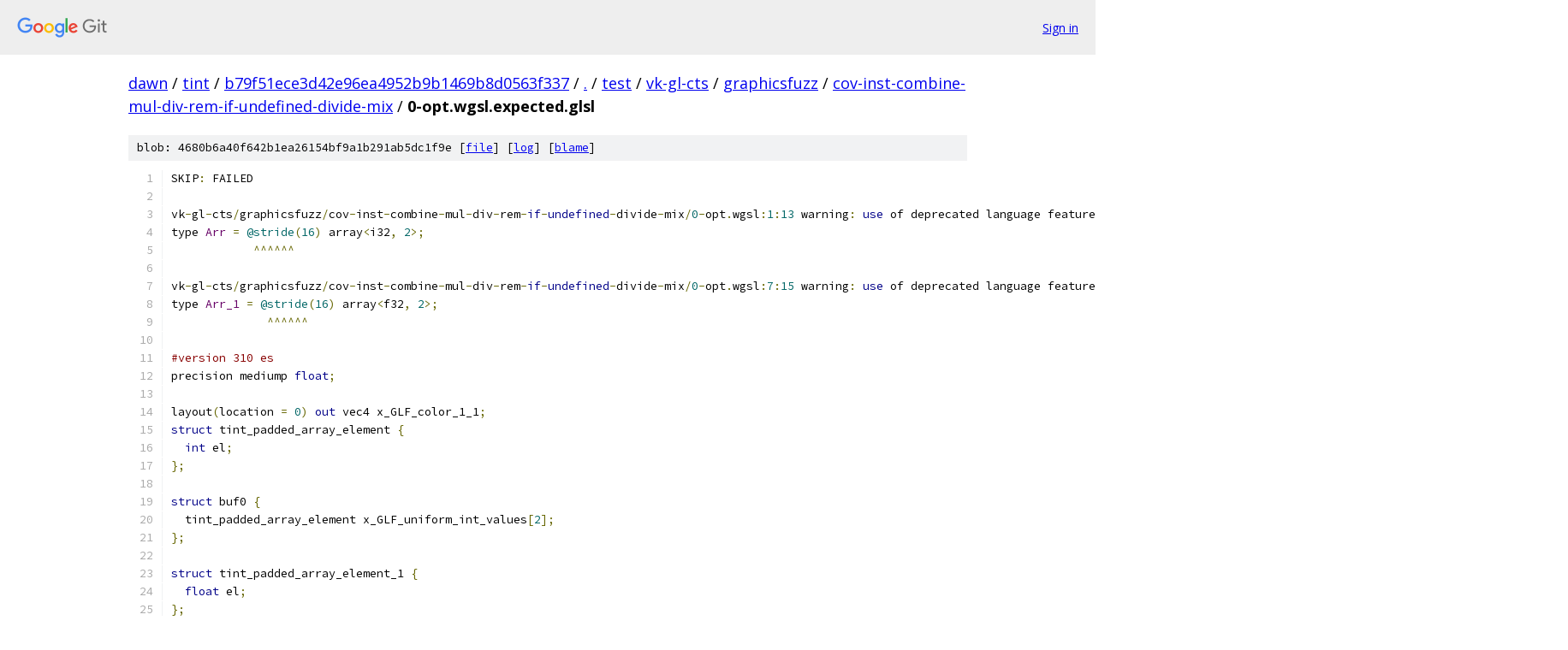

--- FILE ---
content_type: text/html; charset=utf-8
request_url: https://dawn.googlesource.com/tint/+/b79f51ece3d42e96ea4952b9b1469b8d0563f337/test/vk-gl-cts/graphicsfuzz/cov-inst-combine-mul-div-rem-if-undefined-divide-mix/0-opt.wgsl.expected.glsl
body_size: 3362
content:
<!DOCTYPE html><html lang="en"><head><meta charset="utf-8"><meta name="viewport" content="width=device-width, initial-scale=1"><title>test/vk-gl-cts/graphicsfuzz/cov-inst-combine-mul-div-rem-if-undefined-divide-mix/0-opt.wgsl.expected.glsl - tint - Git at Google</title><link rel="stylesheet" type="text/css" href="/+static/base.css"><link rel="stylesheet" type="text/css" href="/+static/prettify/prettify.css"><!-- default customHeadTagPart --></head><body class="Site"><header class="Site-header"><div class="Header"><a class="Header-image" href="/"><img src="//www.gstatic.com/images/branding/lockups/2x/lockup_git_color_108x24dp.png" width="108" height="24" alt="Google Git"></a><div class="Header-menu"> <a class="Header-menuItem" href="https://accounts.google.com/AccountChooser?faa=1&amp;continue=https://dawn.googlesource.com/login/tint/%2B/b79f51ece3d42e96ea4952b9b1469b8d0563f337/test/vk-gl-cts/graphicsfuzz/cov-inst-combine-mul-div-rem-if-undefined-divide-mix/0-opt.wgsl.expected.glsl">Sign in</a> </div></div></header><div class="Site-content"><div class="Container "><div class="Breadcrumbs"><a class="Breadcrumbs-crumb" href="/?format=HTML">dawn</a> / <a class="Breadcrumbs-crumb" href="/tint/">tint</a> / <a class="Breadcrumbs-crumb" href="/tint/+/b79f51ece3d42e96ea4952b9b1469b8d0563f337">b79f51ece3d42e96ea4952b9b1469b8d0563f337</a> / <a class="Breadcrumbs-crumb" href="/tint/+/b79f51ece3d42e96ea4952b9b1469b8d0563f337/">.</a> / <a class="Breadcrumbs-crumb" href="/tint/+/b79f51ece3d42e96ea4952b9b1469b8d0563f337/test">test</a> / <a class="Breadcrumbs-crumb" href="/tint/+/b79f51ece3d42e96ea4952b9b1469b8d0563f337/test/vk-gl-cts">vk-gl-cts</a> / <a class="Breadcrumbs-crumb" href="/tint/+/b79f51ece3d42e96ea4952b9b1469b8d0563f337/test/vk-gl-cts/graphicsfuzz">graphicsfuzz</a> / <a class="Breadcrumbs-crumb" href="/tint/+/b79f51ece3d42e96ea4952b9b1469b8d0563f337/test/vk-gl-cts/graphicsfuzz/cov-inst-combine-mul-div-rem-if-undefined-divide-mix">cov-inst-combine-mul-div-rem-if-undefined-divide-mix</a> / <span class="Breadcrumbs-crumb">0-opt.wgsl.expected.glsl</span></div><div class="u-sha1 u-monospace BlobSha1">blob: 4680b6a40f642b1ea26154bf9a1b291ab5dc1f9e [<a href="/tint/+/b79f51ece3d42e96ea4952b9b1469b8d0563f337/test/vk-gl-cts/graphicsfuzz/cov-inst-combine-mul-div-rem-if-undefined-divide-mix/0-opt.wgsl.expected.glsl">file</a>] [<a href="/tint/+log/b79f51ece3d42e96ea4952b9b1469b8d0563f337/test/vk-gl-cts/graphicsfuzz/cov-inst-combine-mul-div-rem-if-undefined-divide-mix/0-opt.wgsl.expected.glsl">log</a>] [<a href="/tint/+blame/b79f51ece3d42e96ea4952b9b1469b8d0563f337/test/vk-gl-cts/graphicsfuzz/cov-inst-combine-mul-div-rem-if-undefined-divide-mix/0-opt.wgsl.expected.glsl">blame</a>]</div><table class="FileContents"><tr class="u-pre u-monospace FileContents-line"><td class="u-lineNum u-noSelect FileContents-lineNum" data-line-number="1"></td><td class="FileContents-lineContents" id="1"><span class="pln">SKIP</span><span class="pun">:</span><span class="pln"> FAILED</span></td></tr><tr class="u-pre u-monospace FileContents-line"><td class="u-lineNum u-noSelect FileContents-lineNum" data-line-number="2"></td><td class="FileContents-lineContents" id="2"></td></tr><tr class="u-pre u-monospace FileContents-line"><td class="u-lineNum u-noSelect FileContents-lineNum" data-line-number="3"></td><td class="FileContents-lineContents" id="3"><span class="pln">vk</span><span class="pun">-</span><span class="pln">gl</span><span class="pun">-</span><span class="pln">cts</span><span class="pun">/</span><span class="pln">graphicsfuzz</span><span class="pun">/</span><span class="pln">cov</span><span class="pun">-</span><span class="pln">inst</span><span class="pun">-</span><span class="pln">combine</span><span class="pun">-</span><span class="pln">mul</span><span class="pun">-</span><span class="pln">div</span><span class="pun">-</span><span class="pln">rem</span><span class="pun">-</span><span class="kwd">if</span><span class="pun">-</span><span class="kwd">undefined</span><span class="pun">-</span><span class="pln">divide</span><span class="pun">-</span><span class="pln">mix</span><span class="pun">/</span><span class="lit">0</span><span class="pun">-</span><span class="pln">opt</span><span class="pun">.</span><span class="pln">wgsl</span><span class="pun">:</span><span class="lit">1</span><span class="pun">:</span><span class="lit">13</span><span class="pln"> warning</span><span class="pun">:</span><span class="pln"> </span><span class="kwd">use</span><span class="pln"> of deprecated language feature</span><span class="pun">:</span><span class="pln"> the </span><span class="lit">@stride</span><span class="pln"> attribute </span><span class="kwd">is</span><span class="pln"> deprecated</span><span class="pun">;</span><span class="pln"> </span><span class="kwd">use</span><span class="pln"> a larger type </span><span class="kwd">if</span><span class="pln"> necessary</span></td></tr><tr class="u-pre u-monospace FileContents-line"><td class="u-lineNum u-noSelect FileContents-lineNum" data-line-number="4"></td><td class="FileContents-lineContents" id="4"><span class="pln">type </span><span class="typ">Arr</span><span class="pln"> </span><span class="pun">=</span><span class="pln"> </span><span class="lit">@stride</span><span class="pun">(</span><span class="lit">16</span><span class="pun">)</span><span class="pln"> array</span><span class="pun">&lt;</span><span class="pln">i32</span><span class="pun">,</span><span class="pln"> </span><span class="lit">2</span><span class="pun">&gt;;</span></td></tr><tr class="u-pre u-monospace FileContents-line"><td class="u-lineNum u-noSelect FileContents-lineNum" data-line-number="5"></td><td class="FileContents-lineContents" id="5"><span class="pln">            </span><span class="pun">^^^^^^</span></td></tr><tr class="u-pre u-monospace FileContents-line"><td class="u-lineNum u-noSelect FileContents-lineNum" data-line-number="6"></td><td class="FileContents-lineContents" id="6"></td></tr><tr class="u-pre u-monospace FileContents-line"><td class="u-lineNum u-noSelect FileContents-lineNum" data-line-number="7"></td><td class="FileContents-lineContents" id="7"><span class="pln">vk</span><span class="pun">-</span><span class="pln">gl</span><span class="pun">-</span><span class="pln">cts</span><span class="pun">/</span><span class="pln">graphicsfuzz</span><span class="pun">/</span><span class="pln">cov</span><span class="pun">-</span><span class="pln">inst</span><span class="pun">-</span><span class="pln">combine</span><span class="pun">-</span><span class="pln">mul</span><span class="pun">-</span><span class="pln">div</span><span class="pun">-</span><span class="pln">rem</span><span class="pun">-</span><span class="kwd">if</span><span class="pun">-</span><span class="kwd">undefined</span><span class="pun">-</span><span class="pln">divide</span><span class="pun">-</span><span class="pln">mix</span><span class="pun">/</span><span class="lit">0</span><span class="pun">-</span><span class="pln">opt</span><span class="pun">.</span><span class="pln">wgsl</span><span class="pun">:</span><span class="lit">7</span><span class="pun">:</span><span class="lit">15</span><span class="pln"> warning</span><span class="pun">:</span><span class="pln"> </span><span class="kwd">use</span><span class="pln"> of deprecated language feature</span><span class="pun">:</span><span class="pln"> the </span><span class="lit">@stride</span><span class="pln"> attribute </span><span class="kwd">is</span><span class="pln"> deprecated</span><span class="pun">;</span><span class="pln"> </span><span class="kwd">use</span><span class="pln"> a larger type </span><span class="kwd">if</span><span class="pln"> necessary</span></td></tr><tr class="u-pre u-monospace FileContents-line"><td class="u-lineNum u-noSelect FileContents-lineNum" data-line-number="8"></td><td class="FileContents-lineContents" id="8"><span class="pln">type </span><span class="typ">Arr_1</span><span class="pln"> </span><span class="pun">=</span><span class="pln"> </span><span class="lit">@stride</span><span class="pun">(</span><span class="lit">16</span><span class="pun">)</span><span class="pln"> array</span><span class="pun">&lt;</span><span class="pln">f32</span><span class="pun">,</span><span class="pln"> </span><span class="lit">2</span><span class="pun">&gt;;</span></td></tr><tr class="u-pre u-monospace FileContents-line"><td class="u-lineNum u-noSelect FileContents-lineNum" data-line-number="9"></td><td class="FileContents-lineContents" id="9"><span class="pln">              </span><span class="pun">^^^^^^</span></td></tr><tr class="u-pre u-monospace FileContents-line"><td class="u-lineNum u-noSelect FileContents-lineNum" data-line-number="10"></td><td class="FileContents-lineContents" id="10"></td></tr><tr class="u-pre u-monospace FileContents-line"><td class="u-lineNum u-noSelect FileContents-lineNum" data-line-number="11"></td><td class="FileContents-lineContents" id="11"><span class="com">#version 310 es</span></td></tr><tr class="u-pre u-monospace FileContents-line"><td class="u-lineNum u-noSelect FileContents-lineNum" data-line-number="12"></td><td class="FileContents-lineContents" id="12"><span class="pln">precision mediump </span><span class="kwd">float</span><span class="pun">;</span></td></tr><tr class="u-pre u-monospace FileContents-line"><td class="u-lineNum u-noSelect FileContents-lineNum" data-line-number="13"></td><td class="FileContents-lineContents" id="13"></td></tr><tr class="u-pre u-monospace FileContents-line"><td class="u-lineNum u-noSelect FileContents-lineNum" data-line-number="14"></td><td class="FileContents-lineContents" id="14"><span class="pln">layout</span><span class="pun">(</span><span class="pln">location </span><span class="pun">=</span><span class="pln"> </span><span class="lit">0</span><span class="pun">)</span><span class="pln"> </span><span class="kwd">out</span><span class="pln"> vec4 x_GLF_color_1_1</span><span class="pun">;</span></td></tr><tr class="u-pre u-monospace FileContents-line"><td class="u-lineNum u-noSelect FileContents-lineNum" data-line-number="15"></td><td class="FileContents-lineContents" id="15"><span class="kwd">struct</span><span class="pln"> tint_padded_array_element </span><span class="pun">{</span></td></tr><tr class="u-pre u-monospace FileContents-line"><td class="u-lineNum u-noSelect FileContents-lineNum" data-line-number="16"></td><td class="FileContents-lineContents" id="16"><span class="pln">  </span><span class="kwd">int</span><span class="pln"> el</span><span class="pun">;</span></td></tr><tr class="u-pre u-monospace FileContents-line"><td class="u-lineNum u-noSelect FileContents-lineNum" data-line-number="17"></td><td class="FileContents-lineContents" id="17"><span class="pun">};</span></td></tr><tr class="u-pre u-monospace FileContents-line"><td class="u-lineNum u-noSelect FileContents-lineNum" data-line-number="18"></td><td class="FileContents-lineContents" id="18"></td></tr><tr class="u-pre u-monospace FileContents-line"><td class="u-lineNum u-noSelect FileContents-lineNum" data-line-number="19"></td><td class="FileContents-lineContents" id="19"><span class="kwd">struct</span><span class="pln"> buf0 </span><span class="pun">{</span></td></tr><tr class="u-pre u-monospace FileContents-line"><td class="u-lineNum u-noSelect FileContents-lineNum" data-line-number="20"></td><td class="FileContents-lineContents" id="20"><span class="pln">  tint_padded_array_element x_GLF_uniform_int_values</span><span class="pun">[</span><span class="lit">2</span><span class="pun">];</span></td></tr><tr class="u-pre u-monospace FileContents-line"><td class="u-lineNum u-noSelect FileContents-lineNum" data-line-number="21"></td><td class="FileContents-lineContents" id="21"><span class="pun">};</span></td></tr><tr class="u-pre u-monospace FileContents-line"><td class="u-lineNum u-noSelect FileContents-lineNum" data-line-number="22"></td><td class="FileContents-lineContents" id="22"></td></tr><tr class="u-pre u-monospace FileContents-line"><td class="u-lineNum u-noSelect FileContents-lineNum" data-line-number="23"></td><td class="FileContents-lineContents" id="23"><span class="kwd">struct</span><span class="pln"> tint_padded_array_element_1 </span><span class="pun">{</span></td></tr><tr class="u-pre u-monospace FileContents-line"><td class="u-lineNum u-noSelect FileContents-lineNum" data-line-number="24"></td><td class="FileContents-lineContents" id="24"><span class="pln">  </span><span class="kwd">float</span><span class="pln"> el</span><span class="pun">;</span></td></tr><tr class="u-pre u-monospace FileContents-line"><td class="u-lineNum u-noSelect FileContents-lineNum" data-line-number="25"></td><td class="FileContents-lineContents" id="25"><span class="pun">};</span></td></tr><tr class="u-pre u-monospace FileContents-line"><td class="u-lineNum u-noSelect FileContents-lineNum" data-line-number="26"></td><td class="FileContents-lineContents" id="26"></td></tr><tr class="u-pre u-monospace FileContents-line"><td class="u-lineNum u-noSelect FileContents-lineNum" data-line-number="27"></td><td class="FileContents-lineContents" id="27"><span class="kwd">struct</span><span class="pln"> buf1 </span><span class="pun">{</span></td></tr><tr class="u-pre u-monospace FileContents-line"><td class="u-lineNum u-noSelect FileContents-lineNum" data-line-number="28"></td><td class="FileContents-lineContents" id="28"><span class="pln">  tint_padded_array_element_1 x_GLF_uniform_float_values</span><span class="pun">[</span><span class="lit">2</span><span class="pun">];</span></td></tr><tr class="u-pre u-monospace FileContents-line"><td class="u-lineNum u-noSelect FileContents-lineNum" data-line-number="29"></td><td class="FileContents-lineContents" id="29"><span class="pun">};</span></td></tr><tr class="u-pre u-monospace FileContents-line"><td class="u-lineNum u-noSelect FileContents-lineNum" data-line-number="30"></td><td class="FileContents-lineContents" id="30"></td></tr><tr class="u-pre u-monospace FileContents-line"><td class="u-lineNum u-noSelect FileContents-lineNum" data-line-number="31"></td><td class="FileContents-lineContents" id="31"><span class="pln">vec4 x_GLF_color </span><span class="pun">=</span><span class="pln"> vec4</span><span class="pun">(</span><span class="lit">0.0f</span><span class="pun">,</span><span class="pln"> </span><span class="lit">0.0f</span><span class="pun">,</span><span class="pln"> </span><span class="lit">0.0f</span><span class="pun">,</span><span class="pln"> </span><span class="lit">0.0f</span><span class="pun">);</span></td></tr><tr class="u-pre u-monospace FileContents-line"><td class="u-lineNum u-noSelect FileContents-lineNum" data-line-number="32"></td><td class="FileContents-lineContents" id="32"><span class="pln">layout</span><span class="pun">(</span><span class="pln">binding </span><span class="pun">=</span><span class="pln"> </span><span class="lit">0</span><span class="pun">)</span><span class="pln"> uniform buf0_1 </span><span class="pun">{</span></td></tr><tr class="u-pre u-monospace FileContents-line"><td class="u-lineNum u-noSelect FileContents-lineNum" data-line-number="33"></td><td class="FileContents-lineContents" id="33"><span class="pln">  tint_padded_array_element x_GLF_uniform_int_values</span><span class="pun">[</span><span class="lit">2</span><span class="pun">];</span></td></tr><tr class="u-pre u-monospace FileContents-line"><td class="u-lineNum u-noSelect FileContents-lineNum" data-line-number="34"></td><td class="FileContents-lineContents" id="34"><span class="pun">}</span><span class="pln"> x_8</span><span class="pun">;</span></td></tr><tr class="u-pre u-monospace FileContents-line"><td class="u-lineNum u-noSelect FileContents-lineNum" data-line-number="35"></td><td class="FileContents-lineContents" id="35"></td></tr><tr class="u-pre u-monospace FileContents-line"><td class="u-lineNum u-noSelect FileContents-lineNum" data-line-number="36"></td><td class="FileContents-lineContents" id="36"><span class="pln">vec4 tint_symbol </span><span class="pun">=</span><span class="pln"> vec4</span><span class="pun">(</span><span class="lit">0.0f</span><span class="pun">,</span><span class="pln"> </span><span class="lit">0.0f</span><span class="pun">,</span><span class="pln"> </span><span class="lit">0.0f</span><span class="pun">,</span><span class="pln"> </span><span class="lit">0.0f</span><span class="pun">);</span></td></tr><tr class="u-pre u-monospace FileContents-line"><td class="u-lineNum u-noSelect FileContents-lineNum" data-line-number="37"></td><td class="FileContents-lineContents" id="37"><span class="pln">layout</span><span class="pun">(</span><span class="pln">binding </span><span class="pun">=</span><span class="pln"> </span><span class="lit">1</span><span class="pun">)</span><span class="pln"> uniform buf1_1 </span><span class="pun">{</span></td></tr><tr class="u-pre u-monospace FileContents-line"><td class="u-lineNum u-noSelect FileContents-lineNum" data-line-number="38"></td><td class="FileContents-lineContents" id="38"><span class="pln">  tint_padded_array_element_1 x_GLF_uniform_float_values</span><span class="pun">[</span><span class="lit">2</span><span class="pun">];</span></td></tr><tr class="u-pre u-monospace FileContents-line"><td class="u-lineNum u-noSelect FileContents-lineNum" data-line-number="39"></td><td class="FileContents-lineContents" id="39"><span class="pun">}</span><span class="pln"> x_10</span><span class="pun">;</span></td></tr><tr class="u-pre u-monospace FileContents-line"><td class="u-lineNum u-noSelect FileContents-lineNum" data-line-number="40"></td><td class="FileContents-lineContents" id="40"></td></tr><tr class="u-pre u-monospace FileContents-line"><td class="u-lineNum u-noSelect FileContents-lineNum" data-line-number="41"></td><td class="FileContents-lineContents" id="41"><span class="kwd">float</span><span class="pln"> f1_f1_</span><span class="pun">(</span><span class="pln">inout </span><span class="kwd">float</span><span class="pln"> a</span><span class="pun">)</span><span class="pln"> </span><span class="pun">{</span></td></tr><tr class="u-pre u-monospace FileContents-line"><td class="u-lineNum u-noSelect FileContents-lineNum" data-line-number="42"></td><td class="FileContents-lineContents" id="42"><span class="pln">  </span><span class="kwd">float</span><span class="pln"> x_100 </span><span class="pun">=</span><span class="pln"> a</span><span class="pun">;</span></td></tr><tr class="u-pre u-monospace FileContents-line"><td class="u-lineNum u-noSelect FileContents-lineNum" data-line-number="43"></td><td class="FileContents-lineContents" id="43"><span class="pln">  </span><span class="kwd">return</span><span class="pln"> ddx</span><span class="pun">(</span><span class="pln">x_100</span><span class="pun">);</span></td></tr><tr class="u-pre u-monospace FileContents-line"><td class="u-lineNum u-noSelect FileContents-lineNum" data-line-number="44"></td><td class="FileContents-lineContents" id="44"><span class="pun">}</span></td></tr><tr class="u-pre u-monospace FileContents-line"><td class="u-lineNum u-noSelect FileContents-lineNum" data-line-number="45"></td><td class="FileContents-lineContents" id="45"></td></tr><tr class="u-pre u-monospace FileContents-line"><td class="u-lineNum u-noSelect FileContents-lineNum" data-line-number="46"></td><td class="FileContents-lineContents" id="46"><span class="kwd">void</span><span class="pln"> main_1</span><span class="pun">()</span><span class="pln"> </span><span class="pun">{</span></td></tr><tr class="u-pre u-monospace FileContents-line"><td class="u-lineNum u-noSelect FileContents-lineNum" data-line-number="47"></td><td class="FileContents-lineContents" id="47"><span class="pln">  vec4 v2 </span><span class="pun">=</span><span class="pln"> vec4</span><span class="pun">(</span><span class="lit">0.0f</span><span class="pun">,</span><span class="pln"> </span><span class="lit">0.0f</span><span class="pun">,</span><span class="pln"> </span><span class="lit">0.0f</span><span class="pun">,</span><span class="pln"> </span><span class="lit">0.0f</span><span class="pun">);</span></td></tr><tr class="u-pre u-monospace FileContents-line"><td class="u-lineNum u-noSelect FileContents-lineNum" data-line-number="48"></td><td class="FileContents-lineContents" id="48"><span class="pln">  </span><span class="kwd">float</span><span class="pln"> a_1 </span><span class="pun">=</span><span class="pln"> </span><span class="lit">0.0f</span><span class="pun">;</span></td></tr><tr class="u-pre u-monospace FileContents-line"><td class="u-lineNum u-noSelect FileContents-lineNum" data-line-number="49"></td><td class="FileContents-lineContents" id="49"><span class="pln">  </span><span class="kwd">float</span><span class="pln"> x_40 </span><span class="pun">=</span><span class="pln"> </span><span class="lit">0.0f</span><span class="pun">;</span></td></tr><tr class="u-pre u-monospace FileContents-line"><td class="u-lineNum u-noSelect FileContents-lineNum" data-line-number="50"></td><td class="FileContents-lineContents" id="50"><span class="pln">  </span><span class="kwd">float</span><span class="pln"> param </span><span class="pun">=</span><span class="pln"> </span><span class="lit">0.0f</span><span class="pun">;</span></td></tr><tr class="u-pre u-monospace FileContents-line"><td class="u-lineNum u-noSelect FileContents-lineNum" data-line-number="51"></td><td class="FileContents-lineContents" id="51"><span class="pln">  </span><span class="kwd">int</span><span class="pln"> x_42 </span><span class="pun">=</span><span class="pln"> x_8</span><span class="pun">.</span><span class="pln">x_GLF_uniform_int_values</span><span class="pun">[</span><span class="lit">0</span><span class="pun">].</span><span class="pln">el</span><span class="pun">;</span></td></tr><tr class="u-pre u-monospace FileContents-line"><td class="u-lineNum u-noSelect FileContents-lineNum" data-line-number="52"></td><td class="FileContents-lineContents" id="52"><span class="pln">  </span><span class="kwd">int</span><span class="pln"> x_45 </span><span class="pun">=</span><span class="pln"> x_8</span><span class="pun">.</span><span class="pln">x_GLF_uniform_int_values</span><span class="pun">[</span><span class="lit">1</span><span class="pun">].</span><span class="pln">el</span><span class="pun">;</span></td></tr><tr class="u-pre u-monospace FileContents-line"><td class="u-lineNum u-noSelect FileContents-lineNum" data-line-number="53"></td><td class="FileContents-lineContents" id="53"><span class="pln">  </span><span class="kwd">int</span><span class="pln"> x_48 </span><span class="pun">=</span><span class="pln"> x_8</span><span class="pun">.</span><span class="pln">x_GLF_uniform_int_values</span><span class="pun">[</span><span class="lit">1</span><span class="pun">].</span><span class="pln">el</span><span class="pun">;</span></td></tr><tr class="u-pre u-monospace FileContents-line"><td class="u-lineNum u-noSelect FileContents-lineNum" data-line-number="54"></td><td class="FileContents-lineContents" id="54"><span class="pln">  </span><span class="kwd">int</span><span class="pln"> x_51 </span><span class="pun">=</span><span class="pln"> x_8</span><span class="pun">.</span><span class="pln">x_GLF_uniform_int_values</span><span class="pun">[</span><span class="lit">0</span><span class="pun">].</span><span class="pln">el</span><span class="pun">;</span></td></tr><tr class="u-pre u-monospace FileContents-line"><td class="u-lineNum u-noSelect FileContents-lineNum" data-line-number="55"></td><td class="FileContents-lineContents" id="55"><span class="pln">  x_GLF_color </span><span class="pun">=</span><span class="pln"> vec4</span><span class="pun">(</span><span class="kwd">float</span><span class="pun">(</span><span class="pln">x_42</span><span class="pun">),</span><span class="pln"> </span><span class="kwd">float</span><span class="pun">(</span><span class="pln">x_45</span><span class="pun">),</span><span class="pln"> </span><span class="kwd">float</span><span class="pun">(</span><span class="pln">x_48</span><span class="pun">),</span><span class="pln"> </span><span class="kwd">float</span><span class="pun">(</span><span class="pln">x_51</span><span class="pun">));</span></td></tr><tr class="u-pre u-monospace FileContents-line"><td class="u-lineNum u-noSelect FileContents-lineNum" data-line-number="56"></td><td class="FileContents-lineContents" id="56"><span class="pln">  </span><span class="kwd">float</span><span class="pln"> x_55 </span><span class="pun">=</span><span class="pln"> tint_symbol</span><span class="pun">.</span><span class="pln">x</span><span class="pun">;</span></td></tr><tr class="u-pre u-monospace FileContents-line"><td class="u-lineNum u-noSelect FileContents-lineNum" data-line-number="57"></td><td class="FileContents-lineContents" id="57"><span class="pln">  </span><span class="kwd">float</span><span class="pln"> x_57 </span><span class="pun">=</span><span class="pln"> x_10</span><span class="pun">.</span><span class="pln">x_GLF_uniform_float_values</span><span class="pun">[</span><span class="lit">1</span><span class="pun">].</span><span class="pln">el</span><span class="pun">;</span></td></tr><tr class="u-pre u-monospace FileContents-line"><td class="u-lineNum u-noSelect FileContents-lineNum" data-line-number="58"></td><td class="FileContents-lineContents" id="58"><span class="pln">  </span><span class="kwd">if</span><span class="pln"> </span><span class="pun">((</span><span class="pln">x_55 </span><span class="pun">&lt;</span><span class="pln"> x_57</span><span class="pun">))</span><span class="pln"> </span><span class="pun">{</span></td></tr><tr class="u-pre u-monospace FileContents-line"><td class="u-lineNum u-noSelect FileContents-lineNum" data-line-number="59"></td><td class="FileContents-lineContents" id="59"><span class="pln">    </span><span class="kwd">float</span><span class="pln"> x_62 </span><span class="pun">=</span><span class="pln"> v2</span><span class="pun">.</span><span class="pln">x</span><span class="pun">;</span></td></tr><tr class="u-pre u-monospace FileContents-line"><td class="u-lineNum u-noSelect FileContents-lineNum" data-line-number="60"></td><td class="FileContents-lineContents" id="60"><span class="pln">    </span><span class="kwd">if</span><span class="pln"> </span><span class="pun">(!((</span><span class="pln">x_62 </span><span class="pun">&lt;</span><span class="pln"> </span><span class="lit">1.0f</span><span class="pun">)))</span><span class="pln"> </span><span class="pun">{</span></td></tr><tr class="u-pre u-monospace FileContents-line"><td class="u-lineNum u-noSelect FileContents-lineNum" data-line-number="61"></td><td class="FileContents-lineContents" id="61"><span class="pln">      </span><span class="kwd">float</span><span class="pln"> x_68 </span><span class="pun">=</span><span class="pln"> x_10</span><span class="pun">.</span><span class="pln">x_GLF_uniform_float_values</span><span class="pun">[</span><span class="lit">1</span><span class="pun">].</span><span class="pln">el</span><span class="pun">;</span></td></tr><tr class="u-pre u-monospace FileContents-line"><td class="u-lineNum u-noSelect FileContents-lineNum" data-line-number="62"></td><td class="FileContents-lineContents" id="62"><span class="pln">      </span><span class="kwd">float</span><span class="pln"> x_70 </span><span class="pun">=</span><span class="pln"> x_10</span><span class="pun">.</span><span class="pln">x_GLF_uniform_float_values</span><span class="pun">[</span><span class="lit">1</span><span class="pun">].</span><span class="pln">el</span><span class="pun">;</span></td></tr><tr class="u-pre u-monospace FileContents-line"><td class="u-lineNum u-noSelect FileContents-lineNum" data-line-number="63"></td><td class="FileContents-lineContents" id="63"><span class="pln">      </span><span class="kwd">float</span><span class="pln"> x_72 </span><span class="pun">=</span><span class="pln"> x_10</span><span class="pun">.</span><span class="pln">x_GLF_uniform_float_values</span><span class="pun">[</span><span class="lit">0</span><span class="pun">].</span><span class="pln">el</span><span class="pun">;</span></td></tr><tr class="u-pre u-monospace FileContents-line"><td class="u-lineNum u-noSelect FileContents-lineNum" data-line-number="64"></td><td class="FileContents-lineContents" id="64"><span class="pln">      </span><span class="kwd">if</span><span class="pln"> </span><span class="pun">((</span><span class="pln">x_70 </span><span class="pun">&gt;</span><span class="pln"> x_72</span><span class="pun">))</span><span class="pln"> </span><span class="pun">{</span></td></tr><tr class="u-pre u-monospace FileContents-line"><td class="u-lineNum u-noSelect FileContents-lineNum" data-line-number="65"></td><td class="FileContents-lineContents" id="65"><span class="pln">        </span><span class="kwd">float</span><span class="pln"> x_78 </span><span class="pun">=</span><span class="pln"> x_10</span><span class="pun">.</span><span class="pln">x_GLF_uniform_float_values</span><span class="pun">[</span><span class="lit">0</span><span class="pun">].</span><span class="pln">el</span><span class="pun">;</span></td></tr><tr class="u-pre u-monospace FileContents-line"><td class="u-lineNum u-noSelect FileContents-lineNum" data-line-number="66"></td><td class="FileContents-lineContents" id="66"><span class="pln">        param </span><span class="pun">=</span><span class="pln"> x_78</span><span class="pun">;</span></td></tr><tr class="u-pre u-monospace FileContents-line"><td class="u-lineNum u-noSelect FileContents-lineNum" data-line-number="67"></td><td class="FileContents-lineContents" id="67"><span class="pln">        </span><span class="kwd">float</span><span class="pln"> x_79 </span><span class="pun">=</span><span class="pln"> f1_f1_</span><span class="pun">(</span><span class="pln">param</span><span class="pun">);</span></td></tr><tr class="u-pre u-monospace FileContents-line"><td class="u-lineNum u-noSelect FileContents-lineNum" data-line-number="68"></td><td class="FileContents-lineContents" id="68"><span class="pln">        x_40 </span><span class="pun">=</span><span class="pln"> x_79</span><span class="pun">;</span></td></tr><tr class="u-pre u-monospace FileContents-line"><td class="u-lineNum u-noSelect FileContents-lineNum" data-line-number="69"></td><td class="FileContents-lineContents" id="69"><span class="pln">      </span><span class="pun">}</span><span class="pln"> </span><span class="kwd">else</span><span class="pln"> </span><span class="pun">{</span></td></tr><tr class="u-pre u-monospace FileContents-line"><td class="u-lineNum u-noSelect FileContents-lineNum" data-line-number="70"></td><td class="FileContents-lineContents" id="70"><span class="pln">        </span><span class="kwd">float</span><span class="pln"> x_81 </span><span class="pun">=</span><span class="pln"> x_10</span><span class="pun">.</span><span class="pln">x_GLF_uniform_float_values</span><span class="pun">[</span><span class="lit">0</span><span class="pun">].</span><span class="pln">el</span><span class="pun">;</span></td></tr><tr class="u-pre u-monospace FileContents-line"><td class="u-lineNum u-noSelect FileContents-lineNum" data-line-number="71"></td><td class="FileContents-lineContents" id="71"><span class="pln">        x_40 </span><span class="pun">=</span><span class="pln"> x_81</span><span class="pun">;</span></td></tr><tr class="u-pre u-monospace FileContents-line"><td class="u-lineNum u-noSelect FileContents-lineNum" data-line-number="72"></td><td class="FileContents-lineContents" id="72"><span class="pln">      </span><span class="pun">}</span></td></tr><tr class="u-pre u-monospace FileContents-line"><td class="u-lineNum u-noSelect FileContents-lineNum" data-line-number="73"></td><td class="FileContents-lineContents" id="73"><span class="pln">      a_1 </span><span class="pun">=</span><span class="pln"> </span><span class="pun">(</span><span class="pln">x_68 </span><span class="pun">/</span><span class="pln"> x_40</span><span class="pun">);</span></td></tr><tr class="u-pre u-monospace FileContents-line"><td class="u-lineNum u-noSelect FileContents-lineNum" data-line-number="74"></td><td class="FileContents-lineContents" id="74"><span class="pln">      </span><span class="kwd">float</span><span class="pln"> x_85 </span><span class="pun">=</span><span class="pln"> x_10</span><span class="pun">.</span><span class="pln">x_GLF_uniform_float_values</span><span class="pun">[</span><span class="lit">0</span><span class="pun">].</span><span class="pln">el</span><span class="pun">;</span></td></tr><tr class="u-pre u-monospace FileContents-line"><td class="u-lineNum u-noSelect FileContents-lineNum" data-line-number="75"></td><td class="FileContents-lineContents" id="75"><span class="pln">      </span><span class="kwd">float</span><span class="pln"> x_88 </span><span class="pun">=</span><span class="pln"> x_10</span><span class="pun">.</span><span class="pln">x_GLF_uniform_float_values</span><span class="pun">[</span><span class="lit">0</span><span class="pun">].</span><span class="pln">el</span><span class="pun">;</span></td></tr><tr class="u-pre u-monospace FileContents-line"><td class="u-lineNum u-noSelect FileContents-lineNum" data-line-number="76"></td><td class="FileContents-lineContents" id="76"><span class="pln">      </span><span class="kwd">float</span><span class="pln"> x_90 </span><span class="pun">=</span><span class="pln"> a_1</span><span class="pun">;</span></td></tr><tr class="u-pre u-monospace FileContents-line"><td class="u-lineNum u-noSelect FileContents-lineNum" data-line-number="77"></td><td class="FileContents-lineContents" id="77"><span class="pln">      vec3 x_92 </span><span class="pun">=</span><span class="pln"> mix</span><span class="pun">(</span><span class="pln">vec3</span><span class="pun">(</span><span class="pln">x_85</span><span class="pun">,</span><span class="pln"> x_85</span><span class="pun">,</span><span class="pln"> x_85</span><span class="pun">),</span><span class="pln"> vec3</span><span class="pun">(</span><span class="pln">x_88</span><span class="pun">,</span><span class="pln"> x_88</span><span class="pun">,</span><span class="pln"> x_88</span><span class="pun">),</span><span class="pln"> vec3</span><span class="pun">(</span><span class="pln">x_90</span><span class="pun">,</span><span class="pln"> x_90</span><span class="pun">,</span><span class="pln"> x_90</span><span class="pun">));</span></td></tr><tr class="u-pre u-monospace FileContents-line"><td class="u-lineNum u-noSelect FileContents-lineNum" data-line-number="78"></td><td class="FileContents-lineContents" id="78"><span class="pln">      </span><span class="kwd">float</span><span class="pln"> x_94 </span><span class="pun">=</span><span class="pln"> x_10</span><span class="pun">.</span><span class="pln">x_GLF_uniform_float_values</span><span class="pun">[</span><span class="lit">1</span><span class="pun">].</span><span class="pln">el</span><span class="pun">;</span></td></tr><tr class="u-pre u-monospace FileContents-line"><td class="u-lineNum u-noSelect FileContents-lineNum" data-line-number="79"></td><td class="FileContents-lineContents" id="79"><span class="pln">      x_GLF_color </span><span class="pun">=</span><span class="pln"> vec4</span><span class="pun">(</span><span class="pln">x_92</span><span class="pun">.</span><span class="pln">x</span><span class="pun">,</span><span class="pln"> x_92</span><span class="pun">.</span><span class="pln">y</span><span class="pun">,</span><span class="pln"> x_92</span><span class="pun">.</span><span class="pln">z</span><span class="pun">,</span><span class="pln"> x_94</span><span class="pun">);</span></td></tr><tr class="u-pre u-monospace FileContents-line"><td class="u-lineNum u-noSelect FileContents-lineNum" data-line-number="80"></td><td class="FileContents-lineContents" id="80"><span class="pln">    </span><span class="pun">}</span></td></tr><tr class="u-pre u-monospace FileContents-line"><td class="u-lineNum u-noSelect FileContents-lineNum" data-line-number="81"></td><td class="FileContents-lineContents" id="81"><span class="pln">  </span><span class="pun">}</span></td></tr><tr class="u-pre u-monospace FileContents-line"><td class="u-lineNum u-noSelect FileContents-lineNum" data-line-number="82"></td><td class="FileContents-lineContents" id="82"><span class="pln">  </span><span class="kwd">return</span><span class="pun">;</span></td></tr><tr class="u-pre u-monospace FileContents-line"><td class="u-lineNum u-noSelect FileContents-lineNum" data-line-number="83"></td><td class="FileContents-lineContents" id="83"><span class="pun">}</span></td></tr><tr class="u-pre u-monospace FileContents-line"><td class="u-lineNum u-noSelect FileContents-lineNum" data-line-number="84"></td><td class="FileContents-lineContents" id="84"></td></tr><tr class="u-pre u-monospace FileContents-line"><td class="u-lineNum u-noSelect FileContents-lineNum" data-line-number="85"></td><td class="FileContents-lineContents" id="85"><span class="kwd">struct</span><span class="pln"> main_out </span><span class="pun">{</span></td></tr><tr class="u-pre u-monospace FileContents-line"><td class="u-lineNum u-noSelect FileContents-lineNum" data-line-number="86"></td><td class="FileContents-lineContents" id="86"><span class="pln">  vec4 x_GLF_color_1</span><span class="pun">;</span></td></tr><tr class="u-pre u-monospace FileContents-line"><td class="u-lineNum u-noSelect FileContents-lineNum" data-line-number="87"></td><td class="FileContents-lineContents" id="87"><span class="pun">};</span></td></tr><tr class="u-pre u-monospace FileContents-line"><td class="u-lineNum u-noSelect FileContents-lineNum" data-line-number="88"></td><td class="FileContents-lineContents" id="88"></td></tr><tr class="u-pre u-monospace FileContents-line"><td class="u-lineNum u-noSelect FileContents-lineNum" data-line-number="89"></td><td class="FileContents-lineContents" id="89"><span class="pln">main_out tint_symbol_1</span><span class="pun">(</span><span class="pln">vec4 tint_symbol_2</span><span class="pun">)</span><span class="pln"> </span><span class="pun">{</span></td></tr><tr class="u-pre u-monospace FileContents-line"><td class="u-lineNum u-noSelect FileContents-lineNum" data-line-number="90"></td><td class="FileContents-lineContents" id="90"><span class="pln">  tint_symbol </span><span class="pun">=</span><span class="pln"> tint_symbol_2</span><span class="pun">;</span></td></tr><tr class="u-pre u-monospace FileContents-line"><td class="u-lineNum u-noSelect FileContents-lineNum" data-line-number="91"></td><td class="FileContents-lineContents" id="91"><span class="pln">  main_1</span><span class="pun">();</span></td></tr><tr class="u-pre u-monospace FileContents-line"><td class="u-lineNum u-noSelect FileContents-lineNum" data-line-number="92"></td><td class="FileContents-lineContents" id="92"><span class="pln">  main_out tint_symbol_3 </span><span class="pun">=</span><span class="pln"> main_out</span><span class="pun">(</span><span class="pln">x_GLF_color</span><span class="pun">);</span></td></tr><tr class="u-pre u-monospace FileContents-line"><td class="u-lineNum u-noSelect FileContents-lineNum" data-line-number="93"></td><td class="FileContents-lineContents" id="93"><span class="pln">  </span><span class="kwd">return</span><span class="pln"> tint_symbol_3</span><span class="pun">;</span></td></tr><tr class="u-pre u-monospace FileContents-line"><td class="u-lineNum u-noSelect FileContents-lineNum" data-line-number="94"></td><td class="FileContents-lineContents" id="94"><span class="pun">}</span></td></tr><tr class="u-pre u-monospace FileContents-line"><td class="u-lineNum u-noSelect FileContents-lineNum" data-line-number="95"></td><td class="FileContents-lineContents" id="95"></td></tr><tr class="u-pre u-monospace FileContents-line"><td class="u-lineNum u-noSelect FileContents-lineNum" data-line-number="96"></td><td class="FileContents-lineContents" id="96"><span class="kwd">void</span><span class="pln"> main</span><span class="pun">()</span><span class="pln"> </span><span class="pun">{</span></td></tr><tr class="u-pre u-monospace FileContents-line"><td class="u-lineNum u-noSelect FileContents-lineNum" data-line-number="97"></td><td class="FileContents-lineContents" id="97"><span class="pln">  main_out inner_result </span><span class="pun">=</span><span class="pln"> tint_symbol_1</span><span class="pun">(</span><span class="pln">gl_FragCoord</span><span class="pun">);</span></td></tr><tr class="u-pre u-monospace FileContents-line"><td class="u-lineNum u-noSelect FileContents-lineNum" data-line-number="98"></td><td class="FileContents-lineContents" id="98"><span class="pln">  x_GLF_color_1_1 </span><span class="pun">=</span><span class="pln"> inner_result</span><span class="pun">.</span><span class="pln">x_GLF_color_1</span><span class="pun">;</span></td></tr><tr class="u-pre u-monospace FileContents-line"><td class="u-lineNum u-noSelect FileContents-lineNum" data-line-number="99"></td><td class="FileContents-lineContents" id="99"><span class="pln">  </span><span class="kwd">return</span><span class="pun">;</span></td></tr><tr class="u-pre u-monospace FileContents-line"><td class="u-lineNum u-noSelect FileContents-lineNum" data-line-number="100"></td><td class="FileContents-lineContents" id="100"><span class="pun">}</span></td></tr><tr class="u-pre u-monospace FileContents-line"><td class="u-lineNum u-noSelect FileContents-lineNum" data-line-number="101"></td><td class="FileContents-lineContents" id="101"><span class="typ">Error</span><span class="pln"> parsing GLSL shader</span><span class="pun">:</span></td></tr><tr class="u-pre u-monospace FileContents-line"><td class="u-lineNum u-noSelect FileContents-lineNum" data-line-number="102"></td><td class="FileContents-lineContents" id="102"><span class="pln">ERROR</span><span class="pun">:</span><span class="pln"> </span><span class="lit">0</span><span class="pun">:</span><span class="lit">33</span><span class="pun">:</span><span class="pln"> </span><span class="str">&#39;ddx&#39;</span><span class="pln"> </span><span class="pun">:</span><span class="pln"> </span><span class="kwd">no</span><span class="pln"> matching overloaded </span><span class="kwd">function</span><span class="pln"> found </span></td></tr><tr class="u-pre u-monospace FileContents-line"><td class="u-lineNum u-noSelect FileContents-lineNum" data-line-number="103"></td><td class="FileContents-lineContents" id="103"><span class="pln">ERROR</span><span class="pun">:</span><span class="pln"> </span><span class="lit">0</span><span class="pun">:</span><span class="lit">33</span><span class="pun">:</span><span class="pln"> </span><span class="str">&#39;&#39;</span><span class="pln"> </span><span class="pun">:</span><span class="pln"> compilation terminated </span></td></tr><tr class="u-pre u-monospace FileContents-line"><td class="u-lineNum u-noSelect FileContents-lineNum" data-line-number="104"></td><td class="FileContents-lineContents" id="104"><span class="pln">ERROR</span><span class="pun">:</span><span class="pln"> </span><span class="lit">2</span><span class="pln"> compilation errors</span><span class="pun">.</span><span class="pln">  </span><span class="typ">No</span><span class="pln"> code generated</span><span class="pun">.</span></td></tr><tr class="u-pre u-monospace FileContents-line"><td class="u-lineNum u-noSelect FileContents-lineNum" data-line-number="105"></td><td class="FileContents-lineContents" id="105"></td></tr><tr class="u-pre u-monospace FileContents-line"><td class="u-lineNum u-noSelect FileContents-lineNum" data-line-number="106"></td><td class="FileContents-lineContents" id="106"></td></tr><tr class="u-pre u-monospace FileContents-line"><td class="u-lineNum u-noSelect FileContents-lineNum" data-line-number="107"></td><td class="FileContents-lineContents" id="107"></td></tr></table><script nonce="VrOjxB_g9PzGV0Sqh-rQug">for (let lineNumEl of document.querySelectorAll('td.u-lineNum')) {lineNumEl.onclick = () => {window.location.hash = `#${lineNumEl.getAttribute('data-line-number')}`;};}</script></div> <!-- Container --></div> <!-- Site-content --><footer class="Site-footer"><div class="Footer"><span class="Footer-poweredBy">Powered by <a href="https://gerrit.googlesource.com/gitiles/">Gitiles</a>| <a href="https://policies.google.com/privacy">Privacy</a>| <a href="https://policies.google.com/terms">Terms</a></span><span class="Footer-formats"><a class="u-monospace Footer-formatsItem" href="?format=TEXT">txt</a> <a class="u-monospace Footer-formatsItem" href="?format=JSON">json</a></span></div></footer></body></html>